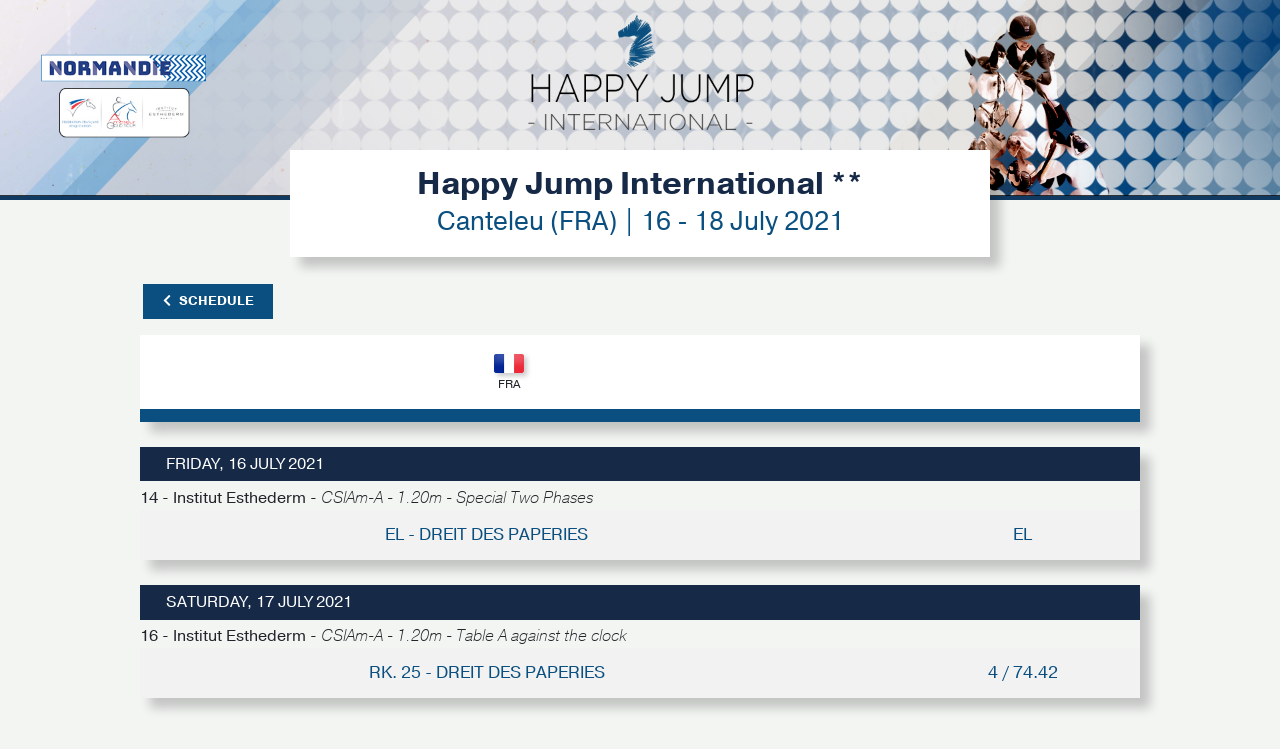

--- FILE ---
content_type: text/html; charset=UTF-8
request_url: https://results.worldsporttiming.com/event/51/rider/2880070X
body_size: 3600
content:
<!doctype html>
<html lang="en">

<head>


    <!-- Google tag (gtag.js) -->
    <script data-category="analytics" async src="https://www.googletagmanager.com/gtag/js?id=G-WCQ1L772T8"></script>
    <script data-category="analytics">
        window.dataLayer = window.dataLayer || [];
        function gtag(){dataLayer.push(arguments);}
        gtag('js', new Date());

        gtag('config', 'G-WCQ1L772T8');
    </script>
    
    <title>WST | Happy Jump International **</title>
    <meta name="title" content="WST | Happy Jump International **">
    <meta name="description" content="Start Lists and Results">
    <meta name="apple-itunes-app" content="app-id=1511572881">
        
    <!-- meta -->
    <meta http-equiv="Content-Type" content="text/html; charset=UTF-8">
    <meta name="Content-Language" content="fr">
    <meta name="Copyright" content="Innov'data">
    <meta name="Author" content="Innov'data">
    <meta name="robots" content="index" />
    <meta name="viewport" content="width=device-width, initial-scale=1, shrink-to-fit=no">
    
    
    <!-- Favicon -->
    <link rel="apple-touch-icon" sizes="180x180" href="https://static.wstapi.fr/results/assets/img/favicon/apple-touch-icon.png?v=525">
    <link rel="icon" type="image/png" sizes="32x32" href="https://static.wstapi.fr/results/assets/img/favicon/favicon-32x32.png?v=525">
    <link rel="icon" type="image/png" sizes="16x16" href="https://static.wstapi.fr/results/assets/img/favicon/favicon-16x16.png?v=525">
    <link rel="manifest" href="https://static.wstapi.fr/results/assets/img/favicon/site.webmanifest?v=525">
    <link rel="mask-icon" href="https://static.wstapi.fr/results/assets/img/favicon/safari-pinned-tab.svg&quot; color=&quot;#083E60?v=525">
    <meta name="msapplication-TileColor" content="#083E60">
    <meta name="theme-color" content="#ffffff">

    <!-- Bootstrap CSS -->
    <link rel="stylesheet" href="https://static.wstapi.fr/results/assets/node_modules/bootstrap/dist/css/bootstrap.min.css?v=525">
    <link href="https://static.wstapi.fr/results/assets/fontawesome/css/all.css?v=525" rel="stylesheet"> 

    <!-- Styles -->
    <link rel="stylesheet" href="https://cdn.jsdelivr.net/gh/orestbida/cookieconsent@3.1.0/dist/cookieconsent.css">
    <link rel="stylesheet" href="https://static.wstapi.fr/results/assets/styles/css/default.css?v=525">
    <link rel="stylesheet" href="https://static.wstapi.fr/results/assets/styles/css/styles.css?v=525">
    <link rel="stylesheet" href="https://static.wstapi.fr/results/assets/styles/css/oie.css?v=525">
    <link href="https://vjs.zencdn.net/7.7.5/video-js.css" rel="stylesheet" />
    
    <style>
                                :root {
                --couleurPrimaire: #162947; 
                --couleurPrimaireDark: #f3f5f3;
                --couleurSecondaire: #0a4f7f; 
                --couleurSecondaireDark: #162947;
                --couleurTertiaire: #1084d1; 
                --couleurQuaternaire:  #162947;
            }
              
    </style>
</head>
<body>
    <header>
                    <img class="bandeau-header" src="https://static.wstapi.fr/events/51/banniere_51_20240208111642.jpg" alt="bandeau événement">
                <div class="container text-center p-0">
            <div class="bloc-title">
                <h1>Happy Jump International **</h1>
                <p>Canteleu (FRA) | 16  - 18 July 2021</p>
            </div>
                <div class="d-flex mt-4 flex-row justify-content-between button-group">
        <div>
            <a href="/event/51" class="btn btn-secondary btn-back"><i class="fas fa-chevron-left pr-2"></i>Schedule</a>
        </div>
    </div>
        </div>
    </header>
        <main>
        
        <!-- Epreuve descriptif-->
        <div class="container tableau bg-white">
            <div class="row p-3 container__wrapper">
                <div class="col-sm-8 col-12">
                    <div class="row">   
                        <div class="col col--rider">                  
                            <h2 class="py-0 m-0 text-uppercase font-weight-bold titre-epreuve"> 
                                &nbsp; 
                            </h2>
                        </div>
                                                    <div class="col col--flag">                  
                                <span class="flag flag-liste flag-FRA">
                                    <img src="https://static.wstapi.fr/results/assets/img/flags/FRA.png?v=525" alt="flag">
                                </span>
                            </div>
                                            </div>

                    
                                    </div>
            </div>
            <div class="tableau-subtitle text-uppercase d-flex flex-row justify-content-between">
                <div class=""></div>
            </div>        
        </div>

                     <div id="table-rank">
                            <!-- Epreuve Tableau-->
                                            <section class="container tableau">
                <div class="tableau-title">Friday, 16 July 2021</div>
                             <div class="description-epreuve" style="background-color:var(--e-global-color-secondary);">14 - Institut Esthederm - <em>CSIAm-A - 1.20m - Special Two Phases</em></div>
                    <!-- Epreuves du jour-->
            <div class="epreuves rider-search">
                <div class="tableau-groupe">
                    <div class="row tableau-event">
                        <div class="col-lg-12 col-12 tableau-event-col">
                            <div class="col-md-8 tableau-col tableau-event-groupe tableau-event-groupe-infos ">
                                <div class="tableau--status">EL - DREIT DES PAPERIES</div>
                            </div>
                            <div class="col-md-2 tableau-col tableau-event-groupe tableau-event-groupe-infos ">
                                <div class="tableau--money"></div>
                            </div>
                            <div class="col-md-2 tableau-col tableau-event-groupe tableau-event-groupe-infos ">
                                <div class="tableau--res">EL</div>
                            </div>
                        </div>
                    </div>
                </div>
            </div>
        
            <!-- Epreuve Tableau-->
                                    </section>
                                    <section class="container tableau">
                <div class="tableau-title">Saturday, 17 July 2021</div>
                             <div class="description-epreuve" style="background-color:var(--e-global-color-secondary);">16 - Institut Esthederm - <em>CSIAm-A - 1.20m - Table A against the clock</em></div>
                    <!-- Epreuves du jour-->
            <div class="epreuves rider-search">
                <div class="tableau-groupe">
                    <div class="row tableau-event">
                        <div class="col-lg-12 col-12 tableau-event-col">
                            <div class="col-md-8 tableau-col tableau-event-groupe tableau-event-groupe-infos ">
                                <div class="tableau--status">Rk. 25 - DREIT DES PAPERIES</div>
                            </div>
                            <div class="col-md-2 tableau-col tableau-event-groupe tableau-event-groupe-infos ">
                                <div class="tableau--money"></div>
                            </div>
                            <div class="col-md-2 tableau-col tableau-event-groupe tableau-event-groupe-infos ">
                                <div class="tableau--res">4 / 74.42</div>
                            </div>
                        </div>
                    </div>
                </div>
            </div>
        
            <!-- Epreuve Tableau-->
                                    </section>
                                    <section class="container tableau">
                <div class="tableau-title">Sunday, 18 July 2021</div>
                             <div class="description-epreuve" style="background-color:var(--e-global-color-secondary);">18 - Grand Prix FFE AGT - Institut Esthederm - <em>CSIAm-A - 1.25m - Table A with Jump-Off</em></div>
                    <!-- Epreuves du jour-->
            <div class="epreuves rider-search">
                <div class="tableau-groupe">
                    <div class="row tableau-event">
                        <div class="col-lg-12 col-12 tableau-event-col">
                            <div class="col-md-8 tableau-col tableau-event-groupe tableau-event-groupe-infos ">
                                <div class="tableau--status">Rk. 15 - DREIT DES PAPERIES</div>
                            </div>
                            <div class="col-md-2 tableau-col tableau-event-groupe tableau-event-groupe-infos ">
                                <div class="tableau--money"></div>
                            </div>
                            <div class="col-md-2 tableau-col tableau-event-groupe tableau-event-groupe-infos ">
                                <div class="tableau--res">4 / 75.95</div>
                            </div>
                        </div>
                    </div>
                </div>
            </div>
        
</section>



            </div>
            </main>
    
    <footer>
        <p><a href="https://www.worldsporttiming.com" target="_blank">Results by World Sport Timing</a></p>
        <div class="row foot">
            <div class="col-md-6">
                                <a href="#" data-cc="show-preferencesModal">Cookie preferences</a>
            </div>    
            <div class="col-md-6">
                <a target="_blank" href="https://www.worldsporttiming.com/en/privacy">Privacy</a>
            </div>    
        </div>
    </footer>


    <script src="https://code.jquery.com/jquery-3.5.1.min.js" integrity="sha256-9/aliU8dGd2tb6OSsuzixeV4y/faTqgFtohetphbbj0=" crossorigin="anonymous"></script>
    <script src="https://cdn.jsdelivr.net/npm/popper.js@1.16.0/dist/umd/popper.min.js" integrity="sha384-Q6E9RHvbIyZFJoft+2mJbHaEWldlvI9IOYy5n3zV9zzTtmI3UksdQRVvoxMfooAo" crossorigin="anonymous"></script>
    <script src="https://stackpath.bootstrapcdn.com/bootstrap/4.4.1/js/bootstrap.min.js" integrity="sha384-wfSDF2E50Y2D1uUdj0O3uMBJnjuUD4Ih7YwaYd1iqfktj0Uod8GCExl3Og8ifwB6" crossorigin="anonymous"></script>
    <script src="https://vjs.zencdn.net/7.7.5/video.js"></script>
    <script src="https://cdn.jsdelivr.net/npm/moment@2.30.1/moment.min.js"></script>
    <script type="module" src="https://static.wstapi.fr/results/assets/js/cookieconsent-config.js?v=525"></script>
        
    <script>
function scrollPosition(){
    if (document.getElementById('tableFixHead') !== null){
        document.getElementById('tableFixHead').scrollTop=document.getElementById('run').offsetTop-150;
    }
}	

scrollPosition();
</script>
<script src="https://static.wstapi.fr/results/assets/js/eventsource.js?v=525"></script>
<script src="https://static.wstapi.fr/results/assets/js/mercure.js?v=525"></script>
<script>
    $(".btn-affiche-judges").click(function(){
        if ($('.judges-closed').hasClass('d-none')){
            $('.judges-closed').removeClass('d-none');
            $('.judges-open').addClass('d-none');
        } else {
            $('.judges-closed').addClass('d-none');
            $('.judges-open').removeClass('d-none');
        }
    });

    var playerInstances = 0;
    var idInstances = [];

    $(document).on("click", ".play_video",function(){
        if (playerInstances === 1) {
            var player = videojs("videoplayer_" + playerInstances);
            player.dispose();
            playerInstances--;
            $("." + idInstances[0]).remove();
            idInstances.pop();
        }
        var trIndiv = $(".res_indiv");
        trIndiv.removeClass("show");
        closeMercure();
        playerInstances++;
        var videoLink = $(this).data('video-link');
        var videoPoster = $("#videoPoster").val();

        if ($.inArray($(this).attr('id'), idInstances) === -1) {
            idInstances.push($(this).attr('id'));
            var tr = $(this).closest('tr');

            tr.after(
                "<tr class=\"" + $(this).data('class') + "\">" +
                "<td colspan=\"20\" class=\"videoCellPreview " + $(this).attr('id') + "\">" +
                "<div>" +
                "<div class=\"video-nav\">" +
                "<div class=\"row-fluid\">" +
                "<div class=\"span12 text-right\">" +
                "<a href=\"#\" onclick=\"return false;\" class=\"email-btn btn btn-infos-individuels\" data-link=\"" + videoLink + "\" data-id=\"" + $(this).attr('id') + "\"><i class=\"far fa-envelope fa-2x\"></i></a>" +
                "<a href=\"#\" onclick=\"return false;\" class=\"close-btn btn btn-infos-individuels mr-0\" data-id=\"" + $(this).attr('id') + "\"><i class=\"far fa-times-circle fa-2x\"></i></a>" +
                "</div>" +
                "</div>" +
                "</div>" +
                "<div class=\"text-center\">" +
                "<div class=\"video-js-content\">" +
                "<video id=\"videoplayer_" + playerInstances + "\" class=\"video-js vjs-big-play-centered\" responsive controls preload=\"auto\" poster=\"" + videoPoster + "\" style=\"margin:auto;\">" +
                "<source src=\"" + videoLink + "\" type='video/mp4; codecs=\"avc1.42E01E, mp4a.40.2\"' />" +
                "</video>" +
                "</div>" +
                "</div>" +
                "</div>" +
                "</td>" +
                "</tr>"
            );

            videojs("videoplayer_" + playerInstances,{
                fill: true
            });

        }
    });
    $(document).on("click", ".close-btn",function(){
        var player = videojs("videoplayer_" + playerInstances);
        player.dispose();
        $("." + $(this).data('id')).remove();
        playerInstances--;
        idInstances.splice(idInstances.indexOf($(this).data('id')), 1);
        connectMercure();
    });

    $(document).on("click", ".show-btn-indiv",function(){
        if (playerInstances === 1) {
            var player = videojs("videoplayer_" + playerInstances);
            player.dispose();
            playerInstances--;
            $("." + idInstances[0]).remove();
            idInstances.pop();
        }
        closeMercure();
        var tr = $(".res_indiv");
        tr.removeClass("show");
        var target = $(this).data('target');
        $(target).addClass("show");
    });

    $(document).on("click", ".close-btn-indiv",function(){
        var tr = $(".res_indiv");
        tr.removeClass("show");
        connectMercure();
    });

    $(document).on("click", ".email-btn",function(){
        var link = $(this).data("link");
        $("#email_link_video").val(link);
        $("#modal-email").modal('show');
    });

    $("#frm_send_video_email" ).submit(function(e) {
        e.preventDefault();
        var form = $("#frm_send_video_email");
        var url = Routing.generate('send_video_email');
        var formData = new FormData($(this)[0]);
        $.ajax({
            type: "POST",
            data: formData,
            async: false,
            cache: false,
            contentType: false,
            enctype: 'multipart/form-data',
            processData: false,
            url: url,
            success: function(data)
            {
                $("#modal-email").modal('hide');
            },
        });
    });

</script>
    <script src="https://cdn.jsdelivr.net/npm/@iframe-resizer/child"></script>
    <script src="https://static.wstapi.fr/results/assets/js/script.js?v=525"></script>
    <script src="/bundles/fosjsrouting/js/router.min.js"></script>
    <script src="/js/routing?callback=fos.Router.setData"></script>

</body>

</html>

--- FILE ---
content_type: application/javascript
request_url: https://results.worldsporttiming.com/js/routing?callback=fos.Router.setData
body_size: 326
content:
/**/fos.Router.setData({"base_url":"","routes":{"app_list_dressage_details.fr":{"tokens":[["variable","\/","[^\/]++","entry",true],["text","\/dressage-details"],["variable","\/","[^\/]++","route",true],["variable","\/","[^\/]++","idComp",true],["text","\/competition"],["variable","\/","[^\/]++","idEvent",true],["text","\/fr\/event"]],"defaults":[],"requirements":[],"hosttokens":[],"methods":[],"schemes":[]},"app_list_dressage_details.en":{"tokens":[["variable","\/","[^\/]++","entry",true],["text","\/dressage-details"],["variable","\/","[^\/]++","route",true],["variable","\/","[^\/]++","idComp",true],["text","\/competition"],["variable","\/","[^\/]++","idEvent",true],["text","\/event"]],"defaults":[],"requirements":[],"hosttokens":[],"methods":[],"schemes":[]},"app_list_champ_refresh.fr":{"tokens":[["text","\/result\/refresh"],["variable","\/","[^\/]++","idChamp",true],["text","\/championship"],["variable","\/","[^\/]++","idEvent",true],["text","\/fr\/event"]],"defaults":[],"requirements":[],"hosttokens":[],"methods":[],"schemes":[]},"app_list_champ_refresh.en":{"tokens":[["text","\/result\/refresh"],["variable","\/","[^\/]++","idChamp",true],["text","\/championship"],["variable","\/","[^\/]++","idEvent",true],["text","\/event"]],"defaults":[],"requirements":[],"hosttokens":[],"methods":[],"schemes":[]},"send_video_email.fr":{"tokens":[["text","\/fr\/send-video"]],"defaults":[],"requirements":[],"hosttokens":[],"methods":[],"schemes":[]},"send_video_email.en":{"tokens":[["text","\/send-video"]],"defaults":[],"requirements":[],"hosttokens":[],"methods":[],"schemes":[]},"hls_live.fr":{"tokens":[["variable","\/","[^\/]++","idLive",true],["text","\/fr\/tv\/hls"]],"defaults":[],"requirements":[],"hosttokens":[],"methods":[],"schemes":[]},"hls_live.en":{"tokens":[["variable","\/","[^\/]++","idLive",true],["text","\/tv\/hls"]],"defaults":[],"requirements":[],"hosttokens":[],"methods":[],"schemes":[]},"app_video_embed_charge.fr":{"tokens":[["text","\/videos\/embed\/charge"],["variable","\/","[^\/]++","idEvent",true],["text","\/fr\/event"]],"defaults":[],"requirements":[],"hosttokens":[],"methods":[],"schemes":[]},"app_video_embed_charge.en":{"tokens":[["text","\/videos\/embed\/charge"],["variable","\/","[^\/]++","idEvent",true],["text","\/event"]],"defaults":[],"requirements":[],"hosttokens":[],"methods":[],"schemes":[]},"app_test.fr":{"tokens":[["text","\/fr\/test-iframe"]],"defaults":[],"requirements":[],"hosttokens":[],"methods":[],"schemes":[]},"app_test.en":{"tokens":[["text","\/test-iframe"]],"defaults":[],"requirements":[],"hosttokens":[],"methods":[],"schemes":[]},"pay_create.fr":{"tokens":[["text","\/fr\/pay\/create"]],"defaults":[],"requirements":[],"hosttokens":[],"methods":[],"schemes":[]},"pay_create.en":{"tokens":[["text","\/pay\/create"]],"defaults":[],"requirements":[],"hosttokens":[],"methods":[],"schemes":[]}},"prefix":"","host":"results.worldsporttiming.com","port":"","scheme":"https","locale":"en"});

--- FILE ---
content_type: text/javascript
request_url: https://static.wstapi.fr/results/assets/js/mercure.js?v=525
body_size: -30
content:
var eventSource = NativeEventSource || EventSourcePolyfill;
var lastId;
//if (document.visibilityState == "visible") {
    connectMercure();
//}
document.addEventListener('visibilitychange', handleVisibilityChange, false);
function connectMercure(){
    var idComp = $("#id-comp").val();
    var liveComp = $("#liveComp").val();
    var route = $("#route").val();
    if(liveComp==true && route == 'result'){
        const url = new URL('https://mercure.wstapi.fr/.well-known/mercure');
        url.searchParams.append('topic', '/live/'+idComp);
        if (lastId){
        //   url.searchParams.append('Last-Event-ID', lastId);  
        }
        eventSource = new EventSource(url);
        eventSource.onmessage = event => {
            lastId = event.lastEventId;
            var rep = JSON.parse(event.data);
            if (rep.table){
                $("#table-rank").html(rep.table);
                scrollPosition();
            }
        }
    }
}
function closeMercure(){
    var liveComp = $("#liveComp").val();
    if(liveComp==true){
        eventSource.close();
    }
}

function handleVisibilityChange() {
    if (document.visibilityState == "hidden") {
        
    } else {
        //closeMercure();
        //connectMercure();
    }
}
